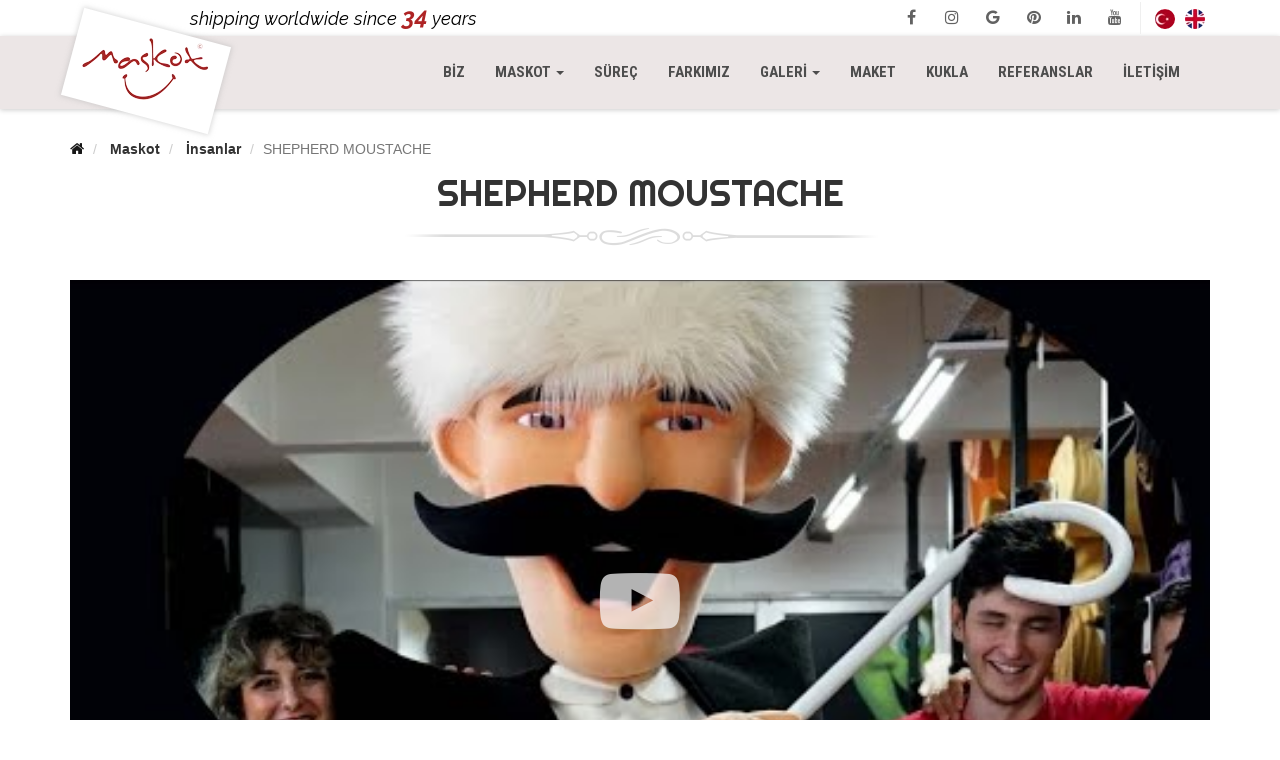

--- FILE ---
content_type: text/html; charset=utf-8
request_url: https://www.maskot.com.tr/maskot/insanlar/shepherd-moustache
body_size: 6539
content:


<!DOCTYPE html>

<html lang="tr">
<head>
    <title>MASKOT | SHEPHERD MOUSTACHE</title>

    <meta charset="utf-8">
    <meta http-equiv="X-UA-Compatible" content="IE=edge">
    <meta name="keywords" content="SHEPHERD MOUSTACHE,SHEPHERD,MOUSTACHE,insan maskot üretimi, kadın maskotu, insan makotu yapımı, bebek maskotu, çocuk maskotu, maskot kafası, televizyon şovu maskotları, koca kafalar, tiyatro maskotları, büyük maskot kafaları, profesör maskotu, polis maskotu, aşçı maskotu, ünlü karakter maskotları, astronot maskotu, çilek kızlar maskotu, rafadan tayfa maskotu, kel oğlan maskotu, viking maskotu, doktor maskotu, alvin maskotu, kız çocuk maskotu, erkek çocuk maskotu, noel baba maskotu, temel reis maskotu, kurşun asker maskotu, hugo maskotu, şef maskotu, heidi maskotu, canlı gibi maskot, maskot gözleri">
    <meta name="description" content="SHEPHERD MOUSTACHE | İnsan maskotları üretimi ve çeşitlerini içerir.  Çocuk, kadın, erkek, bebek, maskotlarından oluşur ve insan maskotları, özellikle de insan karakterleri maskot üretiminin en çok dikkat gösterilmesi ve uzmanlık gerektiren türüdür. Orijinal karaktere birebir benzerlik dışında, bu başlı başına teknoloji, uzmanlık ve yüksek işçilik kalitesi gerektiriyor. Hafiflik, insana oranlama, ergonomi, doğru deformasyon ve hareket yeteneği gibi değerlerin hepsinin toplamı sonucunda markayı temsil edebilecek bir maskot ortaya çıkabiliyor.">
    <meta name="author" content="BUZ Yazılım">
    <meta name="viewport" content="width=device-width, initial-scale=1">

    <!-- Favicons -->
    <link rel="shortcut icon" href="/favicons/favicon.ico" type="image/x-icon">
    <link rel="icon" href="/favicons/favicon.ico" type="image/x-icon">
    <link rel="apple-touch-icon" sizes="57x57" href="/favicons/apple-icon-57x57.png">
    <link rel="apple-touch-icon" sizes="60x60" href="/favicons/apple-icon-60x60.png">
    <link rel="apple-touch-icon" sizes="72x72" href="/favicons/apple-icon-72x72.png">
    <link rel="apple-touch-icon" sizes="76x76" href="/favicons/apple-icon-76x76.png">
    <link rel="apple-touch-icon" sizes="114x114" href="/favicons/apple-icon-114x114.png">
    <link rel="apple-touch-icon" sizes="120x120" href="/favicons/apple-icon-120x120.png">
    <link rel="apple-touch-icon" sizes="144x144" href="/favicons/apple-icon-144x144.png">
    <link rel="apple-touch-icon" sizes="152x152" href="/favicons/apple-icon-152x152.png">
    <link rel="apple-touch-icon" sizes="180x180" href="/favicons/apple-icon-180x180.png">
    <link rel="icon" type="image/png" sizes="192x192"  href="/favicons/android-icon-192x192.png">
    <link rel="icon" type="image/png" sizes="32x32" href="/favicons/favicon-32x32.png">
    <link rel="icon" type="image/png" sizes="96x96" href="/favicons/favicon-96x96.png">
    <link rel="icon" type="image/png" sizes="16x16" href="/favicons/favicon-16x16.png">
    <link rel="manifest" href="/favicons/manifest.json">
    <meta name="msapplication-TileColor" content="#ffffff">
    <meta name="msapplication-TileImage" content="/favicons/ms-icon-144x144.png">
    <meta name="theme-color" content="#ffffff">

    
    <link rel="preconnect" href="https://fonts.googleapis.com"> 
    <link rel="preconnect" href="https://fonts.gstatic.com" crossorigin> 
    <link href="https://fonts.googleapis.com/css2?family=Raleway:ital,wght@1,400;1,700&family=Righteous&family=Roboto+Condensed:wght@400;700&display=swap" rel="stylesheet">
    
    
    <link href="/styles/product-details?v=LtX3lG-sg4rh4ND-ZeHFNi-VGeaSks_oM5L7FpuxBtc1" rel="stylesheet"/>



    
    <!-- Global site tag (gtag.js) - Google Ads: 845132938 -->
<script async src="https://www.googletagmanager.com/gtag/js?id=AW-845132938" type="c05156111b14d64356896a32-text/javascript"></script>
<script type="c05156111b14d64356896a32-text/javascript">
  window.dataLayer = window.dataLayer || [];
  function gtag(){dataLayer.push(arguments);}
  gtag('js', new Date());

  gtag('config', 'AW-845132938', {'allow_enhanced_conversions':true});
</script>

<!-- Google Tag Manager -->
<script type="c05156111b14d64356896a32-text/javascript">(function(w,d,s,l,i){w[l]=w[l]||[];w[l].push({'gtm.start':
new Date().getTime(),event:'gtm.js'});var f=d.getElementsByTagName(s)[0],
j=d.createElement(s),dl=l!='dataLayer'?'&l='+l:'';j.async=true;j.src=
'https://www.googletagmanager.com/gtm.js?id='+i+dl;f.parentNode.insertBefore(j,f);
})(window,document,'script','dataLayer','GTM-WHGQVP8');</script>
<!-- End Google Tag Manager -->

<!-- Pinterest -->
<meta name="p:domain_verify" content="5ded3e3704bd79374112ff61d8a6cabd"/>
</head>
<body>
    


<header>
    <div id="topbar">
    <div class="container">
        <div class="row">
            <div class="col-sm-6">
                <div class="content-left">
                    <div class="slogan">
                        shipping worldwide since <span>34</span> years
                    </div>
                </div>
            </div>
            <div class="col-sm-6">
                <div class="content-right">
                    <div id="languages" class="pull-right seperate">
                            <a href="/maskot/insanlar/shepherd-moustache" class="pull-left" title="Türkçe">
                                <img src="/Images/media/Language/img_MQ==.gif?w=20&h=20&mode=crop&scale=both&format=webp" alt="Türkçe" width="20" height="20" />
                            </a>
                            <a href="/mascot/human/shepherd-moustache" class="pull-left" title="English">
                                <img src="/Images/media/Language/img_Mg==.gif?w=20&h=20&mode=crop&scale=both&format=webp" alt="English" width="20" height="20" />
                            </a>
                    </div>
                    <div id="socials" class="pull-right seperate">
                            <a href="https://www.facebook.com/Maskot-135154686586306/" class="pull-left facebook" title="Facebook" target="_blank">
                                <i class="fa fa-fw fa-facebook"></i>
                            </a>
                            <a href="https://www.instagram.com/Mascot.Production" class="pull-left instagram" title="Instagram" target="_blank">
                                <i class="fa fa-fw fa-instagram"></i>
                            </a>
                            <a href="https://plus.google.com/u/2/b/110833702309775663672/110833702309775663672" class="pull-left google" title="Google+" target="_blank">
                                <i class="fa fa-fw fa-google"></i>
                            </a>
                            <a href="https://pinterest.com/MascotProduction" class="pull-left pinterest" title="Pinterest" target="_blank">
                                <i class="fa fa-fw fa-pinterest"></i>
                            </a>
                            <a href="https://www.linkedin.com/company/18151169/" class="pull-left linkedin" title="LinkedIn" target="_blank">
                                <i class="fa fa-fw fa-linkedin"></i>
                            </a>
                            <a href="https://www.youtube.com/MascotProduction" class="pull-left youtube" title="YouTube" target="_blank">
                                <i class="fa fa-fw fa-youtube"></i>
                            </a>
                    </div>
                </div>
            </div>
        </div>
    </div>
</div>
    <nav id="header-menu" class="buz-navbar">
        <div class="container">
            <div class="buz-navbar-header">
                <button type="button" class="navbar-toggle collapsed" data-toggle="collapse" data-target="#menu-top" aria-expanded="false">
                    <span class="sr-only">Toggle navigation</span>
                    <span class="icon-bar"></span>
                    <span class="icon-bar"></span>
                    <span class="icon-bar"></span>
                </button>
                <a class="buz-navbar-brand" href="/">
                    <img src="/Images/logo.png?format=webp" alt="MASKOT Logo" width="132" height="70" />
                </a>
            </div>
            <div id="menu-top" class="collapse navbar-collapse">
                    <ul class="buz-nav buz-navbar-nav navbar-right">
            <li>
                <a href="/biz">
                    BİZ
                                    </a>
            </li>
            <li class="buz-dropdown active">
                <a href="/maskot" role="button">
                    MASKOT
                        <span class="sr-only">(current)</span>
                                            <span class="caret"></span>
                </a>
    <ul class="buz-dropdown-menu">
            <li>
                <a href="/maskot/vitrin">
                    VİTRİN
                                    </a>
            </li>
            <li>
                <a href="/maskot/bizim-tasarimlarimiz">
                    BİZİM TASARIMLARIMIZ
                                    </a>
            </li>
            <li>
                <a href="/maskot/unlu">
                    ÜNLÜ
                                    </a>
            </li>
            <li class="buz-dropdown-submenu">
                <a href="/maskot/hayvanlar" role="button">
                    HAYVANLAR
                                            <span class="caret"></span>
                </a>
    <ul class="buz-dropdown-menu">
            <li>
                <a href="/maskot/hayvanlar/orman">
                    ORMAN
                                    </a>
            </li>
            <li>
                <a href="/maskot/hayvanlar/ciftlik">
                    ÇİFTLİK
                                    </a>
            </li>
            <li>
                <a href="/maskot/hayvanlar/evcil">
                    EVCİL
                                    </a>
            </li>
            <li>
                <a href="/maskot/hayvanlar/kus">
                    KUŞ
                                    </a>
            </li>
            <li>
                <a href="/maskot/hayvanlar/deniz">
                    DENİZ
                                    </a>
            </li>
            <li>
                <a href="/maskot/hayvanlar/boceksi">
                    BÖCEKSİ
                                    </a>
            </li>
            <li>
                <a href="/maskot/hayvanlar/surungen">
                    SÜRÜNGEN
                                    </a>
            </li>
            <li>
                <a href="/maskot/hayvanlar/dinozor">
                    DİNOZOR
                                    </a>
            </li>
    </ul>
            </li>
            <li class="active">
                <a href="/maskot/insanlar">
                    İNSANLAR
                        <span class="sr-only">(current)</span>
                                    </a>
            </li>
            <li>
                <a href="/maskot/yaratiklar">
                    YARATIKLAR
                                    </a>
            </li>
            <li>
                <a href="/maskot/gida">
                    GIDA
                                    </a>
            </li>
            <li>
                <a href="/maskot/teknoloji">
                    TEKNOLOJİ
                                    </a>
            </li>
            <li>
                <a href="/maskot/robot-lego">
                    ROBOT - LEGO
                                    </a>
            </li>
            <li>
                <a href="/maskot/spor-ve-uluslararasi">
                    SPOR VE ULUSLARARASI
                                    </a>
            </li>
            <li>
                <a href="/maskot/doga-ve-bitki">
                    DOĞA VE BİTKİ
                                    </a>
            </li>
            <li>
                <a href="/maskot/urun-maskotlari">
                    ÜRÜN MASKOTLARI
                                    </a>
            </li>
            <li>
                <a href="/maskot/ozel-gunler">
                    ÖZEL GÜNLER
                                    </a>
            </li>
            <li>
                <a href="/maskot/saglik">
                    SAĞLIK
                                    </a>
            </li>
            <li>
                <a href="/maskot/ihracat-maskotlari">
                    İHRACAT MASKOTLARI
                                    </a>
            </li>
            <li>
                <a href="/maskot/logo-ve-simgesel">
                    LOGO VE SİMGESEL
                                    </a>
            </li>
            <li>
                <a href="/maskot/animatronics">
                    ANİMATRONİCS
                                    </a>
            </li>
    </ul>
            </li>
            <li>
                <a href="/surec">
                    SÜREÇ
                                    </a>
            </li>
            <li>
                <a href="/farkimiz">
                    FARKIMIZ
                                    </a>
            </li>
            <li class="buz-dropdown">
                <a href="/galeri" role="button">
                    GALERİ
                                            <span class="caret"></span>
                </a>
    <ul class="buz-dropdown-menu">
            <li>
                <a href="/galeri/foto-galeri">
                    FOTO GALERİ
                                    </a>
            </li>
            <li>
                <a href="/galeri/video-galeri">
                    VİDEO GALERİ
                                    </a>
            </li>
    </ul>
            </li>
            <li>
                <a href="/maket">
                    MAKET
                                    </a>
            </li>
            <li>
                <a href="/kukla">
                    KUKLA
                                    </a>
            </li>
            <li>
                <a href="/referanslar">
                    REFERANSLAR
                                    </a>
            </li>
            <li>
                <a href="/iletisim">
                    İLETİŞİM
                                    </a>
            </li>
    </ul>

            </div>
        </div>
    </nav>
</header>
<div class="container">


<ol class="breadcrumb">
            <li>
                <a href="/">        <i class="fa fa-home"></i>
</a>
            </li>
            <li>
                <a href="/maskot">Maskot</a>
            </li>
            <li>
                <a href="/maskot/insanlar">İnsanlar</a>
            </li>
            <li class="active">SHEPHERD MOUSTACHE</li>
</ol></div>






<div class="container page-wrapper">
    <div class="productdetails-wrapper">
        

<div id="page-title" class="row-seperator">
    <h1>
        SHEPHERD MOUSTACHE
    </h1>
</div>
            <div class="photo-container relative">
        

<a data-fancybox href="https://www.youtube.com/embed/WtMqf8GWXt0?autohide=0&color=white&iv_load_policy=3&modestbranding=1&rel=0&showinfo=0&theme=light" class="embed-responsive embed-responsive-16by9">
        <div class="youtube-player">
            <img src="https://i.ytimg.com/vi/WtMqf8GWXt0/hqdefault.jpg" alt="" class="img-responsive" />
        </div>
    </a>
    </div>
        
                <div class="row-seperator"></div>
            <div>
                Karakter maskotları, özellikle de insan karakterleri maskot üretiminin en çok dikkat gösterilmesi ve uzmanlık gerektiren türüdür. Orjinal karaktere birebir benzerlik dışında - ki bu başlı başına teknoloji, uzmanlık ve yüksek işçilik kalitesi  gerektiriyor - hafiflik, insana oranlama, ergonomi, doğru deformasyon ve hareket yeteneği gibi değerlerin hepsinin toplamı sonucunda markayı temsil edebilecek bir maskot ortaya çıkabiliyor. Dünyanın her yerinde maskot fiyatları değişiklik gösterir. Ama bir maskotun kalitesini, bütçesi belirlemez. Elbette ki yüksek teknoloji ve kaliteli uzmanlık bu bedelleri yukarı çeker ama günümüzde ‘yüksek bedel’ maskot pazarlamasında bir satış yöntemi şeklini almış bulunmaktadır. Bu nedenle maskot üretimi ihtiyacında olan bütün markalara, üreticinin örneklerini görmesini öneriyoruz. Yirmi yedi yıldır dünyanın her yerine ihracat yapan bir maskot üreticisi olarak, sadece yurt içinde değil, tüm dünyada bizim teknolojimize, makine parkurumuza ve uzman ekibimizin kalitesinde bir ekibe sahip başka üretici olmadığını gururla duyurabiliyoruz.<br><br>Maskot üretiminde markamızın, bütün lider markalar için uluslararası tek tercih seçeneği olmasının nedeni; 30 yılı aşkın bilgi birikimi, ihracat deneyimi ve yüksek kalite standardıdır. Spor maskotlarından gıda maskotlarına, hayvan maskotlarından teknoloji maskotlarına  varan geniş ürün yelpazemizle,  orijinal çizimlere  kusursuz benzerlikte üretimimizle, hafiflik devrimi yaratan ve maksimum hareket yeteneği sağlayan yüksek teknolojimizle, konforlu kullanımı gözeten maskot tasarımlarımız ve uzman ekibimizle, karakterine değer veren lider markaların partneri olmaktan gururluyuz.  <br><br>Yüksek teknoloji, kaliteli maskot üretiminin temel taşı olmakla birlikte, makineyi kullanan operatörün yeterliliği, projenin uzman ekip tarafından finale kadar takibi ve kurumsal iletişimin gücü 'en iyi ve mükemmel' sonuç için çok önemlidir. Ergonomi, hafiflik, animatör konforu, havalandırma gücü, batarya güvenliği, estetik kalitesi, hareket yeteneği ve satış sonrası destek gibi unsurların hepsi bir araya geldiğinde maskot kalitesi ortaya çıkar. 'En iyi maskot üretimi' demek, bütün bu özelliklerin bir araya gelmesi demektir. Maskot fiyatları, karakterin formuna ve yeteneğine göre değişim göstermekle birlikte; üretim için gerekli olan bütün donanıma sahip olan şirketimiz Maskot, kalitesine oranla en uygun fiyatlı maskotları sunmakla da tektir. <br><br>Maskot üretimi konusunda edindiğimiz 30 yıllık deneyim sonucunda; en hafif, en rahat, en ergonomik, en konforlu, en estetik sonuçları alabiliyoruz. Bu konuda dünyada tek olmamızın nedeni, başka hiçbir üreticinin geçmişinde olmayan maskot çeşidine, uzman ekibe ve ileri teknolojide bir makine parkuruna sahip oluşumuzdur. <br><br>Son iki yıldır, aynı yüksek kalitede maskotları çok daha hızlı üretiyor olmamızın nedeni ara vermeden sürdürmüş olduğumuz arge çalışmalarımızdır. Çünkü bir maskot etkinlik tarihine yetiştirilmediği durumda,ne kadar yüksek kalitede üretildiğinin bir anlamı yoktur. Sonuç olarak; gönül rahatlığı ile söyleyebiliyoruz ve rakamlarla kanıtlayabiliyoruz ki; en kaliteli maskotu en hızlı şekilde yerine ulaştıran tek maskot üreticisi biziz. 😊Dünyanın neresinde olduğunuzun hiçbir önemi yok! Eğer etkinlik tarihinize dahayirmi gün varsa, bize hemen ulaşın! Yapmanız gereken tek şey, karakterinizin jpeg çizimini göndermek olacaktır. "Ama çok uzaksınız, nasıl iletişim kuracağız, maskotun üretim aşamalarını nasıl takip edeceğiz?" diye düşünmeyin!<br><br>Yıl olmuş 2023! Üretim sahamızdan anında videolar paylaşıyor, kritik noktalarda onayınızı alıyoruz. Ki şunu belirtmekte de fayda görüyorum; hiç gerek yok! Üretim görüntülerini paylaşalım ama siz geri kalanı bize bırakın! Yaratıcı ekibimiz zaten renk, doku, form, dengeler ve dozlar konusunda sizden titizdir. Biz; hem hareket yeteneğini, hem güvenliği, hem de estetiği ve orijinal benzerliği gözeterek ilerliyor, olabilecek en mükemmel sonucu size sunuyoruz. Gülüşün ifadesi, gamzenin derinliği ve etkisi gibi sizin belki de öngöremeyeceğiniz pek çok detayın üzerinde duruyoruz.<br><br>Bunu neden mi söylüyorum. Çünkü zamanı doğru değerlendirmek önemlidir. Bazen müşterimiz diyor ki; çizimde gözler tam karşıya bakıyor,maskotta da öyle olsun. Biz de diyoruz ki, "ama o zaman maskot sahada izleyicisiyle göz teması kuramaz!" Çizim başka bir şey, maskot başka birşeydir. Önemli olan karakteristik özellikleri korumak ama maskotun içinde insan olduğunu ve işlevini unutmamaktır.<br><br>Herhangi bir karakterin, formu nedeniyle eğer dezavantajları olacaksa, maskot üretimine uygun değilse, bunu da belirtiyoruz. Biz müşterimize sürpriz olabilecek hiçbir noktayı açıkta bırakmıyoruz. Tutamayacağımız hiçbir sözü vermiyoruz.<br><br>Siz bu ekibe güvenin, gerisini merak etmeyin! 😊<br>
            </div>
    </div>
</div>



<footer>
    <div class="container">
        <div class="row">
            <div class="col-md-6">
                © 2026 MASKOT • TÜM HAKLARI SAKLIDIR!
            </div>
            <div class="col-md-6"></div>
        </div>
    </div>
</footer>
<div id="scroll-top">
    <i class="fa fa-angle-double-up fa-2x fa-fw"></i>
</div>
<input id='buz-cached' type='hidden' value='17.01.2026 10:46:09' /><div id="overlay"></div>




    
    <!-- Google Tag Manager (noscript) -->
<noscript><iframe src="https://www.googletagmanager.com/ns.html?id=GTM-WHGQVP8"
height="0" width="0" style="display:none;visibility:hidden"></iframe></noscript>
<!-- End Google Tag Manager (noscript) -->
    
    <script src="/bundles/product-details?v=0hl5javNa2zg1QXHlEQaZRE1Nr_3xxPMdZjNiMMzz281" type="c05156111b14d64356896a32-text/javascript"></script>



<script src="/cdn-cgi/scripts/7d0fa10a/cloudflare-static/rocket-loader.min.js" data-cf-settings="c05156111b14d64356896a32-|49" defer></script><script defer src="https://static.cloudflareinsights.com/beacon.min.js/vcd15cbe7772f49c399c6a5babf22c1241717689176015" integrity="sha512-ZpsOmlRQV6y907TI0dKBHq9Md29nnaEIPlkf84rnaERnq6zvWvPUqr2ft8M1aS28oN72PdrCzSjY4U6VaAw1EQ==" data-cf-beacon='{"version":"2024.11.0","token":"22fc729d7bdc4ec0a715e964f4d909b4","r":1,"server_timing":{"name":{"cfCacheStatus":true,"cfEdge":true,"cfExtPri":true,"cfL4":true,"cfOrigin":true,"cfSpeedBrain":true},"location_startswith":null}}' crossorigin="anonymous"></script>
</body>
</html>
<!--buz: cached at 17.01.2026 10:46:09-->
